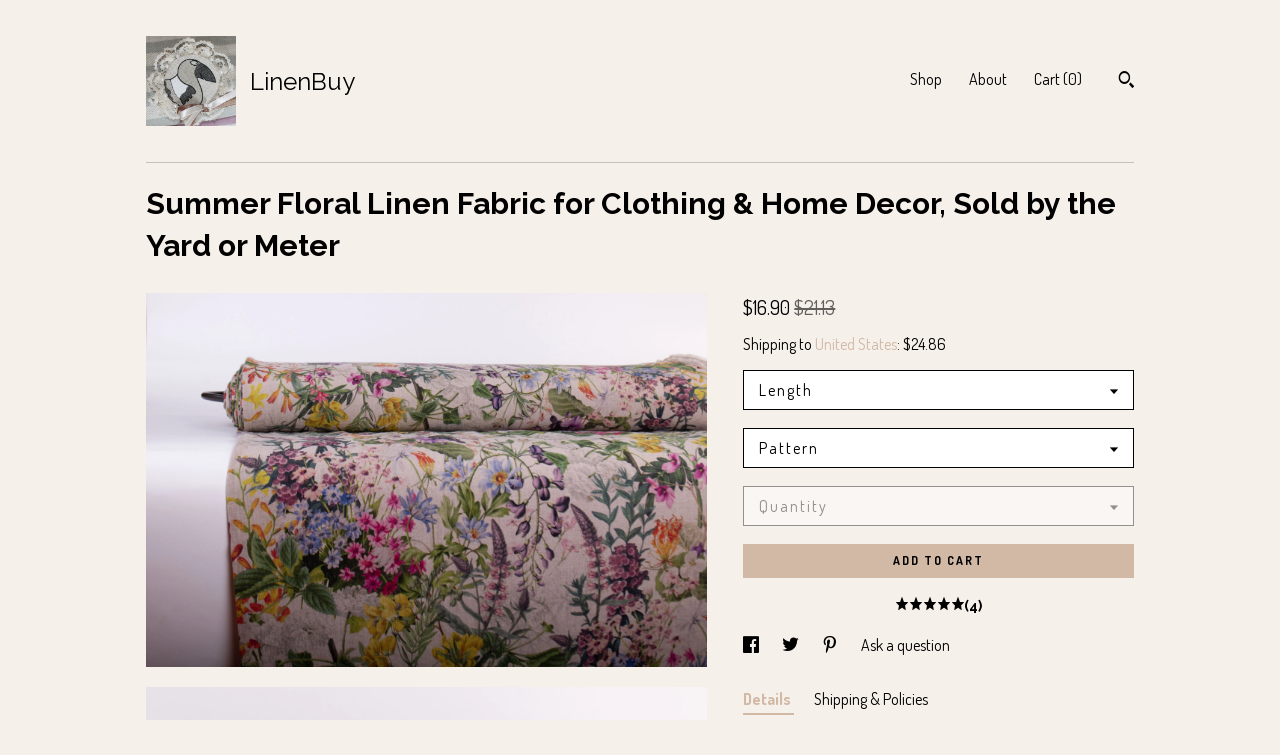

--- FILE ---
content_type: text/html; charset=UTF-8
request_url: https://linenbuy.com/listing/1689503039/summer-floral-linen-fabric-for-clothing
body_size: 24279
content:
<!DOCTYPE html>
<html prefix="og: http://ogp.me/ns#" lang="en">
    <head>
        <meta name="viewport" content="width=device-width, initial-scale=1, user-scalable=yes"/><meta property="content-type" content="text/html; charset=UTF-8" />
    <meta property="X-UA-Compatible" content="IE=edge" /><link rel="icon" href="https://i.etsystatic.com/11907995/r/isla/376d8b/21203957/isla_75x75.21203957_8m1kjh00.jpg" type="image/x-icon" /><meta name="description" content="100% Pure Linen Fabric featuring a Summer Floral Pattern in its natural, undyed state. This fabric is perfect for crafting summer dresses, tunics, lightweight jackets, skirts, tablecloths, and napkins to elevate your dining space. It also serves as an excellent bedspread or blanket. Available for p" />

<meta property="og:url" content="https://linenbuy.com//listing/1689503039/summer-floral-linen-fabric-for-clothing" />
<meta property="og:type" content="product" />
<meta property="og:title" content="Summer Floral Linen Fabric for Clothing & Home Decor, Sold by the Yard or Meter" />
<meta property="og:description" content="100% Pure Linen Fabric featuring a Summer Floral Pattern in its natural, undyed state. This fabric is perfect for crafting summer dresses, tunics, lightweight jackets, skirts, tablecloths, and napkins to elevate your dining space. It also serves as an excellent bedspread or blanket. Available for p" />
<meta property="og:image" content="https://i.etsystatic.com/11907995/r/il/a818ca/5080479978/il_fullxfull.5080479978_2ooy.jpg" />
<meta property="og:site_name" content="LinenBuy" />

<meta name="twitter:card" content="summary_large_image" />
<meta name="twitter:title" content="Summer Floral Linen Fabric for Clothing & Home Decor, Sold by the Yard or Meter" />
<meta name="twitter:description" content="100% Pure Linen Fabric featuring a Summer Floral Pattern in its natural, undyed state. This fabric is perfect for crafting summer dresses, tunics, lightweight jackets, skirts, tablecloths, and napkins to elevate your dining space. It also serves as an excellent bedspread or blanket. Available for p" />
<meta name="twitter:image" content="https://i.etsystatic.com/11907995/r/il/a818ca/5080479978/il_fullxfull.5080479978_2ooy.jpg" /><link rel="canonical" href="https://linenbuy.com/listing/1689503039/summer-floral-linen-fabric-for-clothing" /><meta name="facebook-domain-verification" content="ymks41mln5t1w4sef1waq0gyzcn9zd" /><script nonce="JtS6zmxDaJXC9+cSxpxE3Vsr">
    !function(e){var r=e.__etsy_logging={};r.errorQueue=[],e.onerror=function(e,o,t,n,s){r.errorQueue.push([e,o,t,n,s])},r.firedEvents=[];r.perf={e:[],t:!1,MARK_MEASURE_PREFIX:"_etsy_mark_measure_",prefixMarkMeasure:function(e){return"_etsy_mark_measure_"+e}},e.PerformanceObserver&&(r.perf.o=new PerformanceObserver((function(e){r.perf.e=r.perf.e.concat(e.getEntries())})),r.perf.o.observe({entryTypes:["element","navigation","longtask","paint","mark","measure","resource","layout-shift"]}));var o=[];r.eventpipe={q:o,logEvent:function(e){o.push(e)},logEventImmediately:function(e){o.push(e)}};var t=!(Object.assign&&Object.values&&Object.fromEntries&&e.Promise&&Promise.prototype.finally&&e.NodeList&&NodeList.prototype.forEach),n=!!e.CefSharp||!!e.__pw_resume,s=!e.PerformanceObserver||!PerformanceObserver.supportedEntryTypes||0===PerformanceObserver.supportedEntryTypes.length,a=!e.navigator||!e.navigator.sendBeacon,p=t||n,u=[];t&&u.push("fp"),s&&u.push("fo"),a&&u.push("fb"),n&&u.push("fg"),r.bots={isBot:p,botCheck:u}}(window);
</script>
        <title>Summer Floral Linen Fabric for Clothing & Home Decor, Sold by the Yard or Meter</title>
    <link rel="stylesheet" href="https://www.etsy.com/ac/sasquatch/css/custom-shops/themes/swatch/main.2ee84c9600b38b.css" type="text/css" />
        <style id="font-style-override">
    @import url(https://fonts.googleapis.com/css?family=Raleway:400,700|Dosis:400,700);

    body, .btn, button {
        font-family: 'Dosis';
    }

    h1, .h1, h2, .h2, h3, .h3, h4,
    .h4, h5, .h5, h6, .h6 {
        font-family: 'Raleway';
        font-weight: 700;
    }

    strong, .strong {
        font-weight: 700;
    }

    .primary-font {
        font-family: 'Raleway';
    }

    .secondary-font {
        font-family: 'Dosis';
    }

</style>
        <style id="theme-style-overrides"> .compact-header .nav-toggle .patty, .compact-header .nav-toggle:before, .compact-header .nav-toggle:after {  background: #000000; } .compact-header .nav-wrapper, .compact-header nav {  background: #F6F0EB; } body, .header .site-search .search {  background: #F6F0EB; } .header .site-search .search::after {  border-bottom-color: #F6F0EB; } body, a, .cart-trigger, .search-trigger, .image-carousel.numbered-indicators .gallery-controls .bullet-item, .numbered-indicators button, .reviews .anchor-destination {  color: #000000; } .custom-select, .custom-select.focus, .numbered-indicators .slick-active button {  border-color: #000000; } strong, .logo-wrap a.strong, .nav-item-selected, .nav-selected a, .listing-tabs .tab-selected, .shop-sections .shop-section-links .selected, .image-carousel.numbered-indicators .gallery-controls .bullet-item.selected, .eu-dispute-content a {  color: #D2B9A5; } .listings-grouped-by-section .btn:before {  color: #000000; } .btn {  background: #D2B9A5;  border-color: #D2B9A5;  color: #000000; } .btn:hover {  background: #D2B9A5; } .about-page h1, .section-browse .divider, .listing-page .listing-title, .listings-grouped-by-section h2 {  border-color: #000000; } .listing-tabs .tab-triggers .tab-selected {  border-color: #D2B9A5; } .dot-indicators .slick-active button {  background: #D2B9A5;  border-color: #D2B9A5; } .dot-indicators button {  background: #000000; } .page-link.selected {  color: #D2B9A5; } .listing-description a, .tab-content a, .shipping-locale a, .cart .cart-shipping-total a:hover {  color: #D2B9A5; } .post-divider {  background: #D2B9A5; } .post-date > * {  background: #F6F0EB; } .post-tags .post-tag {  background: #D2B9A5;  color: #000000; } .pattern-blog.post-page .related-links a, .btn-link {  background: #F6F0EB;  color: #000000; } .tab-content .eu-dispute-trigger-link {  color: #D2B9A5; } .announcement {  background: #D2B9A5;  color: #000000; } .module-event-item {  border-color: #D2B9A5; }</style>
        
    </head>
    <body class="cart-dropdown" data-nnc="3:1769509871:5S_GUtdXpXTMAJb3UgX17Jlc-M86:3a708d626efc9e15d0c89d240e30cace504e388122945217b7ea10623d36295e" itemscope itemtype="http://schema.org/LocalBusiness">
        
        <div class="content-wrapper">

    <header>
    <div class="full-header header left-brand-right-nav
    title-and-icon
    
    
            
            has-icon
        
    ">
        <div class=" col-group">
            <div class="col-xs-6 primary-font">
                        <a class="branding" href="/">
                            <div class="region region-global" data-region="global">
    <div class="module pages-module module-shop-icon module-370182542981 " data-module="shop-icon">
        <div class="module-inner" data-ui="module-inner">
            <img class="shop-icon" alt="" src="//i.etsystatic.com/11907995/r/isla/376d8b/21203957/isla_75x75.21203957_8m1kjh00.jpg" srcset="//i.etsystatic.com/11907995/r/isla/376d8b/21203957/isla_fullxfull.21203957_8m1kjh00.jpg 2305w,//i.etsystatic.com/11907995/r/isla/376d8b/21203957/isla_500x500.21203957_8m1kjh00.jpg 500w,//i.etsystatic.com/11907995/r/isla/376d8b/21203957/isla_360x360.21203957_8m1kjh00.jpg 360w,//i.etsystatic.com/11907995/r/isla/376d8b/21203957/isla_280x280.21203957_8m1kjh00.jpg 280w,//i.etsystatic.com/11907995/r/isla/376d8b/21203957/isla_180x180.21203957_8m1kjh00.jpg 180w,//i.etsystatic.com/11907995/r/isla/376d8b/21203957/isla_140x140.21203957_8m1kjh00.jpg 140w,//i.etsystatic.com/11907995/r/isla/376d8b/21203957/isla_75x75.21203957_8m1kjh00.jpg 75w" />
        </div>
    </div>
</div>
                            <div class="region region-global" data-region="global">
    <div class="module pages-module module-shop-name module-0 " data-module="shop-name">
        <div class="module-inner" data-ui="module-inner">
            <span class="module-shop-name-text shop-name" data-ui="text" itemprop="name">
    LinenBuy
</span>
        </div>
    </div>
</div>
                        </a>
            </div>

            <div class="col-xs-6">
                <ul class="nav">
                    
<li>
    <a href="/shop" >
        Shop
    </a>
</li>
                    
                    
<li>
    <a href="/about" >
        About
    </a>
</li>
                    
                    

                    
                    <li class="nav-cart">                
                        <a href="#" data-module="cart-trigger" class="cart-trigger">
                            Cart (<span data-ui="cart-count">0</span>)
                        </a>
                    </li>
                    
                        <li>
                                <div data-module="search-trigger" class="site-search">
        <button class="ss-etsy ss-search search-trigger" data-ui="search-trigger" aria-label="Search"></button>
        <form data-ui="search-bar" class="search" action="/search">
            <input name="q" type="text" placeholder="Search..." aria-label="Search">
            <input class="btn" type="submit" value="Go">
        </form>
    </div>
                        </li>
                </ul>
            </div>
        </div>
    </div>
    
    <div data-module="hamburger-nav" class="compact-header title-and-icon
    
    
            
            has-icon
        
    ">
    <div class="nav-wrapper">
        <div class="col-group">
            <div class="col-xs-12">
                <button aria-label="toggle navigation" class="nav-toggle" data-ui="toggle">
                    <div class="patty"></div>
                </button>

                <div class="cart-trigger-wrapper">
                    <button data-module="cart-trigger" class="ss-etsy ss-cart cart-trigger" aria-label="Cart">
                        <span class="cart-count" data-ui="cart-count">0</span>
                    </button>
                </div>

                <div class="branding primary-font">
                    
                     <h2 class="h2 logo"> 
                                <a href="/">
            <div class="logo-image-and-title-container">
                <div class="logo-image-container">
                        <div class="region region-global" data-region="global">
    <div class="module pages-module module-shop-icon module-370182542981 " data-module="shop-icon">
        <div class="module-inner" data-ui="module-inner">
            <img class="shop-icon" alt="" src="//i.etsystatic.com/11907995/r/isla/376d8b/21203957/isla_75x75.21203957_8m1kjh00.jpg" srcset="//i.etsystatic.com/11907995/r/isla/376d8b/21203957/isla_fullxfull.21203957_8m1kjh00.jpg 2305w,//i.etsystatic.com/11907995/r/isla/376d8b/21203957/isla_500x500.21203957_8m1kjh00.jpg 500w,//i.etsystatic.com/11907995/r/isla/376d8b/21203957/isla_360x360.21203957_8m1kjh00.jpg 360w,//i.etsystatic.com/11907995/r/isla/376d8b/21203957/isla_280x280.21203957_8m1kjh00.jpg 280w,//i.etsystatic.com/11907995/r/isla/376d8b/21203957/isla_180x180.21203957_8m1kjh00.jpg 180w,//i.etsystatic.com/11907995/r/isla/376d8b/21203957/isla_140x140.21203957_8m1kjh00.jpg 140w,//i.etsystatic.com/11907995/r/isla/376d8b/21203957/isla_75x75.21203957_8m1kjh00.jpg 75w" />
        </div>
    </div>
</div>
                </div>
                    <div class="region region-global" data-region="global">
    <div class="module pages-module module-shop-name module-0 " data-module="shop-name">
        <div class="module-inner" data-ui="module-inner">
            <span class="module-shop-name-text shop-name" data-ui="text" itemprop="name">
    LinenBuy
</span>
        </div>
    </div>
</div>
            </div>
        </a>


                     </h2> 
                    
                </div>
            </div>
        </div>
        <nav>
            <ul>
                    <li>
                        <form data-ui="search-bar" class="search" action="/search">
                            <div class="input-prepend-item">
                                <span class="ss-icon ss-search"></span>
                            </div>
                            <input name="q" type="search" aria-label="Search" placeholder="Search...">
                        </form>
                    </li>

                
<li>
    <a href="/shop" >
        Shop
    </a>
</li>
                
                
<li>
    <a href="/about" >
        About
    </a>
</li>
                
                

                
                    
<li>
    <a href="/contact-us" >
        Contact Us
    </a>
</li>            </ul>
        </nav>
    </div>

    <div class="blocker" data-ui="toggle"></div>
</div>
</header>
    <div class="listing-page">
        <div class="listing-purchase-box" data-module="listing-purchase-box">
            <div class="col-group">
                <div class="col-xs-12">
                    <h1 class="listing-title">
    Summer Floral Linen Fabric for Clothing & Home Decor, Sold by the Yard or Meter
</h1>                </div>

                <div class="col-xs-12 col-md-7">
                        <div data-ui="stacked-images" class="image-carousel stacked-images">
    <div data-ui="slides">
            <img src="https://i.etsystatic.com/11907995/r/il/a818ca/5080479978/il_fullxfull.5080479978_2ooy.jpg" data-ui="slide" class="listing-image zoom-image  clickable " alt="gallery photo"/>
            <img src="https://i.etsystatic.com/11907995/r/il/2a79db/7361969955/il_fullxfull.7361969955_et4i.jpg" data-ui="slide" class="listing-image zoom-image  clickable " alt="gallery photo"/>
            <img src="https://i.etsystatic.com/11907995/r/il/019b2b/2928240156/il_fullxfull.2928240156_1vfp.jpg" data-ui="slide" class="listing-image zoom-image  clickable " alt="gallery photo"/>
            <img src="https://i.etsystatic.com/11907995/r/il/a1cc8c/2975942417/il_fullxfull.2975942417_1lbe.jpg" data-ui="slide" class="listing-image zoom-image  clickable " alt="gallery photo"/>
            <img src="https://i.etsystatic.com/11907995/r/il/f4c255/2928240068/il_fullxfull.2928240068_kk6o.jpg" data-ui="slide" class="listing-image zoom-image  clickable " alt="gallery photo"/>
            <img src="https://i.etsystatic.com/11907995/r/il/878608/2928240080/il_fullxfull.2928240080_o71x.jpg" data-ui="slide" class="listing-image zoom-image  clickable " alt="gallery photo"/>
            <img src="https://i.etsystatic.com/11907995/r/il/04fbb4/2975942559/il_fullxfull.2975942559_mvr0.jpg" data-ui="slide" class="listing-image zoom-image  clickable " alt="gallery photo"/>
            <img src="https://i.etsystatic.com/11907995/r/il/3ee01c/2928239968/il_fullxfull.2928239968_7ek6.jpg" data-ui="slide" class="listing-image zoom-image  clickable " alt="gallery photo"/>
            <img src="https://i.etsystatic.com/11907995/r/il/03327f/2928239972/il_fullxfull.2928239972_lwib.jpg" data-ui="slide" class="listing-image zoom-image  clickable " alt="gallery photo"/>
            <img src="https://i.etsystatic.com/11907995/r/il/9e5020/2928239976/il_fullxfull.2928239976_40iv.jpg" data-ui="slide" class="listing-image zoom-image  clickable " alt="gallery photo"/>
            <img src="https://i.etsystatic.com/11907995/r/il/15fe04/2975942437/il_fullxfull.2975942437_lbsu.jpg" data-ui="slide" class="listing-image zoom-image  clickable " alt="gallery photo"/>
    </div>
</div>

                </div>

                <div class="col-xs-12 col-md-5">
                    <p class="listing-price">
    <span>
                <span data-ui="price" class="price-with-discount">
                    <span data-ui="discounted-price"><span class='currency-symbol'>$</span><span class='currency-value'>16.90</span></span>
                    <span data-ui="base-price" class="line-through">$21.13</span>
                </span>

    </span>
</p>

    <img height="1" width="1" id="fb-view-content" data-title="Summer Floral Linen Fabric for Clothing & Home Decor, Sold by the Yard or Meter" style="display:none" src="https://www.facebook.com/tr?id=&amp;ev=ViewContent&amp;cd[currency]=USD&amp;cd[value]=21.13&amp;cd[content_name]=Summer Floral Linen Fabric for Clothing & Home Decor, Sold by the Yard or Meter"/>
                                                                <div class="shipping-locale" data-module="shipping-trigger">
        <div class="shipping-locale-details " data-ui="shipping-locale-details">
            <span>Shipping to </span>
            <a href="#" data-ui="shipping-country">United States</a>:
            <span data-ui="free-shipping" class="hidden">Free</span>
            <span data-ui="shipping-cost">$24.86</span>
        </div>

    </div>
                        <form data-ui="form">
    <div data-ui="variation-selects">
        <div class="custom-select" data-variation-select data-ui="custom-select" data-selected-prefix="Length: " data-error-text="Please select an option">
    <div class="custom-select-label"><br></div>
    <div class="caret"></div>

    <select name="listing_variation_id">
        <option value="" selected>
            Length
        </option>
        <option value="4342561014">
            0.5 yard ($16.90)
        </option>
        <option value="5527674644">
            1 yard ($33.81)
        </option>
        <option value="5507107289">
            1.5 yards ($49.72)
        </option>
        <option value="5507107291">
            2 yards ($67.62)
        </option>
        <option value="4342561022">
            2.5 yards ($84.52)
        </option>
        <option value="5507107293">
            3 yards ($101.43)
        </option>
        <option value="4342561026">
            3.5 yards ($116.34)
        </option>
        <option value="5527674646">
            4 yards ($133.25)
        </option>
        <option value="5527674648">
            4.5 yards ($149.16)
        </option>
        <option value="5507107295">
            5 yards ($165.07)
        </option>
        <option value="5507107297">
            6 yards ($198.88)
        </option>
        <option value="4361620515">
            0.5 m - 19.7 inches ($18.89)
        </option>
        <option value="4342561034">
            1.00 m - 39 inches ($36.79)
        </option>
        <option value="4342561036">
            1.10 m - 43 inches ($39.78)
        </option>
        <option value="4342561038">
            1.20 m - 47 inches ($44.75)
        </option>
        <option value="4342561040">
            1.30 m - 51 inches ($47.73)
        </option>
        <option value="4342561042">
            1.40 m - 55 inches ($49.72)
        </option>
        <option value="4361620517">
            1.50 m - 59 inches ($54.69)
        </option>
        <option value="4342561044">
            1.60 m - 63 inches ($57.67)
        </option>
        <option value="4361620521">
            1.70 m - 67 inches ($62.65)
        </option>
        <option value="4342561050">
            1.80 m - 71 inches ($65.63)
        </option>
        <option value="4342561052">
            1.90 m - 75 inches ($69.61)
        </option>
        <option value="4342561054">
            2.00 m - 79 inches ($72.59)
        </option>
        <option value="4361620531">
            2.10 m - 83 inches ($76.57)
        </option>
        <option value="4361620535">
            2.20 m - 87 inches ($79.55)
        </option>
        <option value="4361620539">
            2.30 m - 91 inches ($84.52)
        </option>
        <option value="4361620543">
            2.40 m - 94 inches ($87.51)
        </option>
        <option value="4342561058">
            2.50 m - 98 inches ($92.48)
        </option>
        <option value="4361620547">
            2.60 m - 102 inches ($94.47)
        </option>
        <option value="4342561064">
            2.70 m - 106 inches ($96.46)
        </option>
        <option value="4361620549">
            2.80 m - 110 inches ($102.42)
        </option>
        <option value="4342561070">
            2.90 m - 114 inches ($104.41)
        </option>
        <option value="4342561072">
            3.00 m - 118  inches ($110.38)
        </option>
        <option value="4342561076">
            3.10 m - 122  inches ($112.37)
        </option>
        <option value="4342561078">
            3.20 m - 126  inches ($116.34)
        </option>
        <option value="4342561082">
            3.30 m - 130  inches ($119.33)
        </option>
        <option value="4361620555">
            3.40 m - 134  inches ($124.30)
        </option>
        <option value="4361620557">
            3.50 m - 138  inches ($127.28)
        </option>
        <option value="4342561084">
            3.60 m - 142  inches ($131.26)
        </option>
        <option value="4361620559">
            3.70 m - 146  inches ($134.24)
        </option>
        <option value="4361620561">
            3.80 m - 150  inches ($139.21)
        </option>
        <option value="4361620563">
            3.90 m - 154  inches ($142.20)
        </option>
        <option value="4342561086">
            4.00 m - 157  inches ($144.19)
        </option>
    </select>
</div>
<div class="custom-select" data-variation-select data-ui="custom-select" data-selected-prefix="Pattern: " data-error-text="Please select an option">
    <div class="custom-select-label"><br></div>
    <div class="caret"></div>

    <select name="listing_variation_id">
        <option value="" selected>
            Pattern
        </option>
        <option value="4342561016">
            Summer floral natura
        </option>
        <option value="5946560838">
            Summer floral white
        </option>
    </select>
</div>
<div class="custom-select disabled" data-variation-select data-ui="custom-select" data-selected-prefix="Quantity: " data-error-text="Please select a quantity">
    <div class="custom-select-label"><br></div>
    <div class="caret"></div>

    <select name="quantity" disabled>
        <option value="">
            Quantity
        </option>
        <option value="1">
            1
        </option>
        <option value="2">
            2
        </option>
        <option value="3">
            3
        </option>
        <option value="4">
            4
        </option>
        <option value="5">
            5
        </option>
        <option value="6">
            6
        </option>
        <option value="7">
            7
        </option>
        <option value="8">
            8
        </option>
        <option value="9">
            9
        </option>
        <option value="10">
            10
        </option>
        <option value="11">
            11
        </option>
        <option value="12">
            12
        </option>
        <option value="13">
            13
        </option>
        <option value="14">
            14
        </option>
        <option value="15">
            15
        </option>
        <option value="16">
            16
        </option>
        <option value="17">
            17
        </option>
        <option value="18">
            18
        </option>
        <option value="19">
            19
        </option>
    </select>
</div>


<input name="offeringId" type="hidden" value="" />
    </div>


    <div class="error-message hidden" data-ui="error-message" data-cart-error-msg="There was a cart error." data-multiple-errors-msg="Please select from the available options" data-generic-error="There was an error changing your options. Please try again in a few minutes." data-zero-inventory-error-msg="Sorry, this item has sold."></div>



    <div class="actions">
        <button type="submit" class="btn btn-primary"
                              data-ui="submit-button">
            <span data-ui="loading-indicator" class="spinner spinner-submit">
                <span>Loading</span>
            </span>

            <span>
                Add to cart
            </span>
        </button>
    </div>

    <input name="listingId" type="hidden" value="1689503039" />
</form>

                        <div class="reviews anchor">
        <a href="#reviews-module" data-ui="reviews-anchor" class="anchor-flex">
            <div class="stars" itemprop="aggregateRating" itemscope itemtype="http://schema.org/AggregateRating">
    <span itemprop="ratingValue">
        <div data-rating="1" class="rating lit">
            <span class="ss-star"></span>
        </div>
        <div data-rating="2" class="rating lit">
            <span class="ss-star"></span>
        </div>
        <div data-rating="3" class="rating lit">
            <span class="ss-star"></span>
        </div>
        <div data-rating="4" class="rating lit">

            <span class="ss-star"></span>
        </div>
        <div data-rating="5" class="rating lit">
            <span class="ss-star"></span>
        </div>
    </span>
</div>
            <h3 class="heading">(4)</h3>
        </a>
    </div>

                        <div data-module="share" class="listing-share">
        <ul>
                <li>
                    <a href="#" aria-label="social media share for  facebook" data-url="//www.facebook.com/sharer.php?&u=https%3A%2F%2Flinenbuy.com%2F%2Flisting%2F1689503039%2Fsummer-floral-linen-fabric-for-clothing&t=Summer+Floral+Linen+Fabric+for+Clothing+%26+Home+Decor%2C+Sold+by+the+Yard+or+Meter" data-ui="share-link" data-popup-height="400" data-popup-width="600">
                        <span class="ss-icon ss-facebook" ></span>
                    </a>
                </li>
                <li>
                    <a href="#" aria-label="social media share for  twitter" data-url="//twitter.com/intent/tweet?status=Summer+Floral+Linen+Fabric+for+Clothing+%26+Home+Decor%2C+Sold+by+the+Yard+or+Meter+https%3A%2F%2Flinenbuy.com%2F%2Flisting%2F1689503039%2Fsummer-floral-linen-fabric-for-clothing" data-ui="share-link" data-popup-height="400" data-popup-width="600">
                        <span class="ss-icon ss-twitter" ></span>
                    </a>
                </li>
                <li>
                    <a href="#" aria-label="social media share for  pinterest" data-url="//www.pinterest.com/pin/create/button/?url=https%3A%2F%2Flinenbuy.com%2F%2Flisting%2F1689503039%2Fsummer-floral-linen-fabric-for-clothing&media=https%3A%2F%2Fi.etsystatic.com%2F11907995%2Fr%2Fil%2Fa818ca%2F5080479978%2Fil_fullxfull.5080479978_2ooy.jpg&description=Summer+Floral+Linen+Fabric+for+Clothing+%26+Home+Decor%2C+Sold+by+the+Yard+or+Meter" data-ui="share-link" data-popup-height="600" data-popup-width="800">
                        <span class="ss-icon ss-pinterest" ></span>
                    </a>
                </li>
                <li>
                    <a href="#" data-module="convo-trigger" data-convo-trigger-location="purchase-box" class="" >
    Ask a question
</a>
                </li>
        </ul>
    </div>
                        <div data-module="tabs" class="listing-tabs">
        <ul class="tab-triggers">
            <li>
                <a href="#" data-ui="tab-trigger" class="tab-selected">
                    Details
                </a>
            </li>
            <li>
                <a href="#" data-ui="tab-trigger">
                    Shipping &amp; Policies
                </a>
            </li>
        </ul>

        <div class="tab-contents">
            <div data-ui="tab-content" class="tab-content">
                    <div data-module="listing-description">
        <p>
            100% Pure Linen Fabric featuring a Summer Floral Pattern in its natural, undyed state. <br>This fabric is perfect for crafting summer dresses, tunics, lightweight jackets, skirts, tablecloths, and napkins to elevate your dining space. It also serves as an excellent bedspread or blanket. Available for purchase by the yard. <br><br>DETAILS:<br>•	Made of 100% pure linen<br>•	Fabric width approximately 1.6 yards / 150 cm / 59 inches<br>•	Medium weight fabric around 170 g / m²; 5.01 oz / yd², with a plainly woven thickness<br>•	Art. LB15179N<br>•	Design code M2-0210-0195 SUMMER FLORAL base in a natural, undyed state<br>•	Easy to care for, can be machine washed at 40-50°C (104-122°F)<br>•	Looks great without ironing<br>•	Fixed shipping cost regardless of the number of fabric types or meters purchased<br><br>⭐️	For those who appreciate natural fabrics, this 100% Pure Linen Fabric is a must-have. It features a charming Summer Floral Pattern in its undyed state, adding a touch of elegance to any project.<br><br>⭐️	Whether you&#39;re into sewing summer dresses, tunics, lightweight jackets, skirts, or creating a cozy dining space with tablecloths and napkins, this fabric is versatile and perfect for various crafting endeavors.<br><br>⭐️	Looking to refresh your bedroom decor? This linen fabric also doubles as an excellent bedspread or blanket, bringing a breath of fresh air to your sleeping quarters.<br><br>⭐️	When it comes to the specifics of this vintage fabric, here are some key details to consider:<br>o	It is crafted from 100% pure linen, ensuring quality and durability.<br>o	The fabric width is approximately 1.6 yards (150 cm or 59 inches), providing ample material for your projects.<br>o	With a medium weight of around 170 g/m² (5.01 oz/yd²) and a plainly woven thickness, it strikes the perfect balance between sturdiness and comfort.<br>o	The design code M2-0210-0195 showcases the charming SUMMER FLORAL pattern in its natural, undyed state, adding a touch of organic beauty to your creations.<br>o	Care for this fabric is a breeze, as it can be easily machine washed at 40-50°C (104-122°F) and looks great without the need for ironing, saving you time and effort.<br>o	Enjoy the convenience of a fixed shipping cost, regardless of the quantity of fabric or meters you purchase, making it a hassle-free shopping experience.<br><br>⭐️	Need help deciding on the appropriate fabric length for your project? Here&#39;s a simple guide:<br>o	Choose your desired fabric length from the drop-down menu, selecting between yards, meters, or inches based on your preference.<br>o	Rest assured that multiples will be provided as continuous fabric, ensuring seamless integration into your crafting process.<br><br>⭐️	Please note that this exclusive fabric may exhibit slight shade variations due to the natural linen color (undyed) yarns used in its production. Batch-to-batch shade differences may also be present, adding a unique touch to each piece crafted from this exquisite material.<br><br><br>No matter how many meters or yards you buy, the fabric will be cut as one continuous piece. ✂️<br><br>We offer flat delivery rates regardless of how many different fabrics or products you purchase. 📦🌍
        </p>
    </div>
            </div>

            <div data-ui="tab-content" class="tab-content tab-content-hidden">
                    <div class="structured-policy-page">
    <div class="structured-policies">
                <div class="structured-policy-section">
            <h3>Shipping from Lithuania</h3>

<h4>Processing time</h4>
    <p>1-4 business days</p>

    <h4>Estimated shipping times</h4>

    <ul class="estimate-list">
                <li>
                    United States : 2 - 5 business days
                </li>
                <li>
                    Europe : 1 - 4 business days
                </li>
                <li>
                    Australia, New Zealand and Oceania : 2 - 5 business days
                </li>
                <li>
                    Asia Pacific : 2 - 5 business days
                </li>
                <li>
                    Latin America and the Caribbean : 15 - 20 business days
                </li>
    </ul>
    <p>I'll do my best to meet these shipping estimates, but can't guarantee them. Actual delivery time will depend on the shipping method you choose.</p>

    <h4>Customs and import taxes</h4>
    <p>Buyers are responsible for any customs and import taxes that may apply. I'm not responsible for delays due to customs.</p>
</div>
        <div class="structured-policy-section">
    <h3>Payment Options</h3>
    <div class="b pb-xs-2 secure-options no-subheader">
        <span class="ss-etsy secure-lock ss-lock pr-xs-1"></span>Secure options
    </div>
    <ul class="payment-types">
        <li class="dc-icon-list">
            <span class="dc-payment-icon pi-visa"></span>
        </li>
        <li class="dc-icon-list">
            <span class="dc-payment-icon pi-mastercard"></span>
        </li>
        <li class="dc-icon-list">
            <span class="dc-payment-icon pi-amex"></span>
        </li>
        <li class="dc-icon-list">
            <span class="dc-payment-icon pi-discover"></span>
        </li>
        <li class="dc-icon-list">
            <span class="dc-payment-icon pi-paypal"></span>
        </li>
        <li class="dc-icon-list">
            <span class="dc-payment-icon pi-apple-pay"></span>
        </li>
        <li class="dc-icon-list">
            <span class="dc-payment-icon pi-sofort"></span>
        </li>
        <li class="dc-icon-list">
            <span class="dc-payment-icon pi-ideal"></span>
        </li>
        <li class="dc-icon-list text-gray-lighter text-smaller">
            <span class="dc-payment-icon pi-giftcard mr-xs-1"></span> <span class="text-smaller">Accepts Etsy gift cards </span>
        </li>
</ul>
</div>        <div class="structured-policy-section">
    <h3>Returns & Exchanges</h3>


        <h4>I gladly accept returns and exchanges</h4>
        <p>Just contact me within: 14 days of delivery</p>

        <p>Ship items back to me within: 30 days of delivery</p>


    <h4>I don't accept cancellations</h4>
    <p>But please contact me if you have any problems with your order.</p>

            <h4>The following items can't be returned or exchanged</h4>
            <p>Because of the nature of these items, unless they arrive damaged or defective, I can't accept returns for:</p>
            <ul class="bullet-points">
                        <li>Intimate items (for health/hygiene reasons)</li>
            </ul>

            <h4>Conditions of return</h4>
            <p>Buyers are responsible for return shipping costs. If the item is not returned in its original condition, the buyer is responsible for any loss in value.</p>

</div>
                    <div class="structured-policy-section structured-faqs">
        <h3>Frequently Asked Questions</h3>
                    <h4>Care instructions</h4>
                    <p>To keep your linen looking its best:<br />
<br />
•	Wash separately: <br />
Avoid mixing linen with other fabrics, especially dark colors.<br />
<br />
•	Gentle cycle: <br />
Use a mild detergent and cold or lukewarm water.<br />
<br />
•	Don't overload: <br />
Overloading can damage the fabric.<br />
<br />
•	Air dry: <br />
This is the gentlest drying method.<br />
<br />
•	Tumble dry low: <br />
If necessary, use the lowest heat setting.<br />
<br />
•	Iron while damp:<br />
 For the best results.<br />
<br />
•	Avoid: <br />
Harsh detergents, bleach, fabric softeners, hot water, and overloading the machine.</p>
                    <h4>Wholesale availability</h4>
                    <p>Wholesale Inquiries: Discount applies to standard fabric pricing. For additional information, please reach out via direct message.<br />
<br />
Please contact by message</p>
                    <h4>Colors</h4>
                    <p>Please keep in mind that the colors on your display may vary based on their settings and technical characteristics. If you're unsure and the color shade is crucial, don't hesitate to contact us or order samples.<br />
<br />
Factors affecting the color of Natural Linen Fabric.<br />
The color of natural linen fabric is influenced by the specific growing conditions of the linen, including the amount of sunlight and rainfall received. As a result, each batch of undyed fabric will vary in shade due to these natural fluctuations.</p>
                    <h4>Custom and personalized orders</h4>
                    <p>Linenbuy Store's Policy on Returning Linen Fabrics In accordance with our policy, high-quality linen fabrics may be returned. <br />
<br />
Buyer must contact me and ship item back within 30 days of delivery<br />
Buyer is responsible for return shipping costs<br />
Buyer is responsible for loss in value (as agreed upon with seller) if an item isn’t returned in original condition<br />
<br />
Customers returning fabrics from non-EU countries will receive a refund for embellished fabrics, with a customs clearance fee of 20 EUR / 22 USD deducted from the total.</p>
                    <h4>European Flax®</h4>
                    <p>Obtaining the European Flax® label in the linen industry signifies excellence and authenticity, ensuring high-quality linen products made from genuine fibers. <br />
<br />
The label also guarantees traceability in the supply chain, sourcing from European growers, and promotes sustainability with eco-friendly production methods. <br />
<br />
This certification assures customers of ethically sourced, environmentally friendly, and top-quality linen products.</p>
                    <h4>Linen Fabric Weight Guide</h4>
                    <p>Linen Fabric Weight Guide in Oz.:<br />
•	Sheer (2.5 - 2.8 Oz.)<br />
•	Light (3.5 Oz.)<br />
•	Medium Weight (5.1 - 6.7 Oz.)<br />
•	Heavy (7.1 - 7.5 Oz.)<br />
•	Canvas (8+ Oz.)<br />
<br />
Linen Fabric Weight Categories in g/m²:<br />
•	Sheer (70 - 80 g/m²)<br />
•	Light (100 g/m²)<br />
•	Medium Weight (145 - 190 g/m²)<br />
•	Heavy (200 - 215 g/m²)<br />
•	Canvas (225+ g/m²)</p>
                    <h4>Advantages of Linen Fabrics</h4>
                    <p>•	Naturally sourced<br />
•	Antifungal and antibacterial properties<br />
•	Known for strength and durability<br />
•	Provides protection against harmful solar radiation<br />
•	Certified by European Flax®<br />
•	Oeko-tex certified 100<br />
•	Easy to wash</p>
                    <h4>Minimum Price for Fabrics</h4>
                    <p>Please note: <br />
The Minimum Price displayed for this listing is specifically for a fabric sample (approximately 6" x 6" / 15 cm x 15 cm).<br />
<br />
 This is an ideal way to check the color and texture of the fabric before committing to a larger purchase.</p>
                    <h4>Who pays the customs duties?</h4>
                    <p>Buyers are responsible for all applicable tariffs, customs duties, and taxes/fees</p>
    </div>
    </div>
</div>
            </div>
        </div>
    </div>
                    <div data-module="reviews" class="reviews"
     data-offset="0" data-limit="5" data-shop-id="11907995" data-listing-id="1689503039">
    <div class="review-header">
        <a class="anchor-destination" name="reviews-module">
            <h3 class="heading">Reviews (4)</h3>
        </a>
        <div class="review-average">
            <h3 class="heading">Average:</h3>
            <div class="stars" itemprop="aggregateRating" itemscope itemtype="http://schema.org/AggregateRating">
    <span itemprop="ratingValue">
        <div data-rating="1" class="rating lit">
            <span class="ss-star"></span>
        </div>
        <div data-rating="2" class="rating lit">
            <span class="ss-star"></span>
        </div>
        <div data-rating="3" class="rating lit">
            <span class="ss-star"></span>
        </div>
        <div data-rating="4" class="rating lit">

            <span class="ss-star"></span>
        </div>
        <div data-rating="5" class="rating lit">
            <span class="ss-star"></span>
        </div>
    </span>
</div>
        </div>
    </div>
    <div data-ui="review-list">
        <div  itemprop="review" itemscope itemtype="http://schema.org/Review" class="review" data-ui="review">
    <div class="col-group col-flush">
        <div class="col-xs-5 align-left">
            <div class="stars">
                <span itemprop="ratingValue">
                    <div data-rating="1" class="rating lit">
                        <span class="ss-star" title="Disappointed"></span>
                    </div>
                    <div data-rating="2" class="rating lit">
                        <span class="ss-star" title="Not a fan"></span>
                    </div>
                    <div data-rating="3" class="rating lit">
                        <span class="ss-star" title="It's okay"></span>
                    </div>
                    <div data-rating="4" class="rating lit">

                        <span class="ss-star" title="Like it"></span>
                    </div>
                    <div data-rating="5" class="rating lit">
                        <span class="ss-star" title="Love it"></span>
                    </div>
                </span>
            </div>
        </div>
        <div class="col-xs-7 align-right">
            <div itemprop="datePublished" content="">
                <p class="date"> Sep 13, 2024 </p>
            </div>
        </div>
    </div>
    <div class="appreciation-photo">
        <p itemprop="reviewBody" class="review-text">Wonderful fabric, great print, soft and subtle,  gets better with each wear. Made two dresses with this print. Loads of compliments!</p>
    </div>
    <div class="byline">
        <img src="https://i.etsystatic.com/site-assets/images/avatars/default_avatar.png?width=75" width="25" height="25" class="avatar-img" />
        <p itemprop="author" class="reviewer-name">Marcia</p>
    </div>
    <br/>
</div>
<div  itemprop="review" itemscope itemtype="http://schema.org/Review" class="review" data-ui="review">
    <div class="col-group col-flush">
        <div class="col-xs-5 align-left">
            <div class="stars">
                <span itemprop="ratingValue">
                    <div data-rating="1" class="rating lit">
                        <span class="ss-star" title="Disappointed"></span>
                    </div>
                    <div data-rating="2" class="rating lit">
                        <span class="ss-star" title="Not a fan"></span>
                    </div>
                    <div data-rating="3" class="rating lit">
                        <span class="ss-star" title="It's okay"></span>
                    </div>
                    <div data-rating="4" class="rating lit">

                        <span class="ss-star" title="Like it"></span>
                    </div>
                    <div data-rating="5" class="rating lit">
                        <span class="ss-star" title="Love it"></span>
                    </div>
                </span>
            </div>
        </div>
        <div class="col-xs-7 align-right">
            <div itemprop="datePublished" content="">
                <p class="date"> Jul 8, 2024 </p>
            </div>
        </div>
    </div>
    <div class="appreciation-photo">
        <a href="https://i.etsystatic.com/iap/0f195f/6112431850/iap_fullxfull.6112431850_raybf3v4.jpg?version=0" target="_blank">
            <img src="https://i.etsystatic.com/iap/0f195f/6112431850/iap_75x75.6112431850_raybf3v4.jpg?version=0" data-ui="review-image" class="review-image" width="50" height="50" />
        </a>
        <p itemprop="reviewBody" class="review-text">I love this fabric so much! Perfect for an upcoming garden wedding guest dress. I needed a bit more for my design and the shop owner was very responsive and managed to get me the additional fabric which I received within days! Amazing! I’m extremely satisfied with all the fabric I received from this shop. Can’t wait to wear all my new dresses!</p>
    </div>
    <div class="byline">
        <img src="https://i.etsystatic.com/site-assets/images/avatars/default_avatar.png?width=75" width="25" height="25" class="avatar-img" />
        <p itemprop="author" class="reviewer-name">Marcia</p>
    </div>
    <br/>
</div>
<div  itemprop="review" itemscope itemtype="http://schema.org/Review" class="review" data-ui="review">
    <div class="col-group col-flush">
        <div class="col-xs-5 align-left">
            <div class="stars">
                <span itemprop="ratingValue">
                    <div data-rating="1" class="rating lit">
                        <span class="ss-star" title="Disappointed"></span>
                    </div>
                    <div data-rating="2" class="rating lit">
                        <span class="ss-star" title="Not a fan"></span>
                    </div>
                    <div data-rating="3" class="rating lit">
                        <span class="ss-star" title="It's okay"></span>
                    </div>
                    <div data-rating="4" class="rating lit">

                        <span class="ss-star" title="Like it"></span>
                    </div>
                    <div data-rating="5" class="rating lit">
                        <span class="ss-star" title="Love it"></span>
                    </div>
                </span>
            </div>
        </div>
        <div class="col-xs-7 align-right">
            <div itemprop="datePublished" content="">
                <p class="date"> Jun 3, 2024 </p>
            </div>
        </div>
    </div>
    <div class="appreciation-photo">
        <p itemprop="reviewBody" class="review-text">Really pretty! I have loved this pattern for a long time and now I just need to decide whether to make a dress or a tablecloth! thank you</p>
    </div>
    <div class="byline">
        <img src="https://i.etsystatic.com/iusa/803a73/21961789/iusa_75x75.21961789_n2to.jpg?version=0" width="25" height="25" class="avatar-img" />
        <p itemprop="author" class="reviewer-name">TheJaneStudio</p>
    </div>
    <br/>
</div>
<div  itemprop="review" itemscope itemtype="http://schema.org/Review" class="review" data-ui="review">
    <div class="col-group col-flush">
        <div class="col-xs-5 align-left">
            <div class="stars">
                <span itemprop="ratingValue">
                    <div data-rating="1" class="rating lit">
                        <span class="ss-star" title="Disappointed"></span>
                    </div>
                    <div data-rating="2" class="rating lit">
                        <span class="ss-star" title="Not a fan"></span>
                    </div>
                    <div data-rating="3" class="rating lit">
                        <span class="ss-star" title="It's okay"></span>
                    </div>
                    <div data-rating="4" class="rating lit">

                        <span class="ss-star" title="Like it"></span>
                    </div>
                    <div data-rating="5" class="rating lit">
                        <span class="ss-star" title="Love it"></span>
                    </div>
                </span>
            </div>
        </div>
        <div class="col-xs-7 align-right">
            <div itemprop="datePublished" content="">
                <p class="date"> Apr 27, 2024 </p>
            </div>
        </div>
    </div>
    <div class="appreciation-photo">
        <p itemprop="reviewBody" class="review-text">Absolutely wonderful fabric! Beautiful print and very soft medium weight linen.</p>
    </div>
    <div class="byline">
        <img src="https://i.etsystatic.com/site-assets/images/avatars/default_avatar.png?width=75" width="25" height="25" class="avatar-img" />
        <p itemprop="author" class="reviewer-name">Marcia</p>
    </div>
    <br/>
</div>
    </div>
</div>
                </div>
            </div>
        </div>
    </div>
</div>

<footer data-module="footer">
        
    <div class="content-wrapper">
        <div class="footer-border"></div>
        <div class="col-group">
            <div class="col-xs-12 col-md-4">
                <div class="footer-section">
                    <h3 class="heading">
                        Navigate
                    </h3>
                    <nav>
                        <ul>
                            
<li>
    <a href="/shop" >
        Shop
    </a>
</li>
                            
                            
<li>
    <a href="/about" >
        About
    </a>
</li>
                            
                            
                            
<li>
    <a href="/policy" >
        Shipping and Policies
    </a>
</li>
                            
<li>
    <a href="/contact-us" >
        Contact Us
    </a>
</li>

                        </ul>
                    </nav>
                </div>
            </div>

            <div class="col-xs-12 col-md-4">
                <div class="footer-section">
                        <h3 class="heading">
                            Elsewhere
                        </h3>

                        <nav>
                            <ul>
                                    <li>
                                        <a href="https://www.facebook.com/linenbuy/" target="_blank">
                                            Facebook
                                        </a>
                                    </li>
                                    <li>
                                        <a href="https://www.instagram.com/linenbuyshop" target="_blank">
                                            Instagram
                                        </a>
                                    </li>
                                    <li>
                                        <a href="https://www.pinterest.com/LinenBuy/" target="_blank">
                                            Pinterest
                                        </a>
                                    </li>
                            </ul>
                        </nav>
                </div>
            </div>

            <div class="col-xs-12 col-md-4">
                <div class="footer-section footer-fine-print">
                    <h3 class="heading">
                        Fine Print
                    </h3>
                    <ul>
                        <li>
                            All rights reserved
                        </li>
                        <li class="break-long">
                            &copy; 2026 LinenBuy
                        </li>
                        <li class="footer-powered">
                            <a href="https://www.etsy.com/pattern?ref=linenbuy-pwrdby" target="_blank" data-no-preview-hijack>
    Powered by Etsy
</a>
                        </li>
                    </ul>
                </div>
            </div>
        </div>
    </div>
</footer>

    <div data-module="cart" class="cart" role="dialog">
        <div class="store-cart-container" data-ui="cart-box" tabindex="0">
            <div class="store-cart-box">
                <div class="cart-header">
                        <span class="item-count">0 items in your cart</span>
                    <button class="close-cart" data-ui="close-cart" aria-label="Close">Close</button>
                    <button class="close-cart-x-button" data-ui="close-cart" aria-label="Close"> <span class="close-cart-x-icon"></span> </button>
                </div>

                <div class="cart-content clearfix" data-ui="cart-content">
                        <div class="cart-empty">
                            <h3>Keep shopping! :)</h3>
                        </div>
                </div>

            </div>
        </div>
    </div>
 <div class="impressum-form-container">
    <div class="impressum impressum-form" data-ui="impressum">
        <div class="inner-container">
            <div class="impressum-header">
                <h3>Legal imprint</h3>
                <div class="impressum-content" data-ui="impressum-content"></div>
            </div>
             <div class="impressum-close-btn form-button-container">
                <button class="btn" data-ui="impressum-close-btn">
                    <span class="btn-text">Close</span>
                </button>
            </div>
        </div>
    </div>
</div>
    <div data-ui="zoom" data-module="zoom" class="zoom-listing-carousel dot-indicators">
        <div data-ui="zoom-flag" class="zoom-flag"></div>
        <div class="zoom-share">
            <div data-module="share">
                <span class="share-text"> Share </span>
                    <a class="ss-icon" aria-label="social media share for  facebook" data-url="//www.facebook.com/sharer.php?&u=https%3A%2F%2Flinenbuy.com%2F%2Flisting%2F1689503039%2Fsummer-floral-linen-fabric-for-clothing&t=Summer+Floral+Linen+Fabric+for+Clothing+%26+Home+Decor%2C+Sold+by+the+Yard+or+Meter" target="_blank" data-ui="share-link" data-popup-height="400" data-popup-width="600">
                        <span class="ss-icon ss-facebook"></span>
                    </a>
                    <a class="ss-icon" aria-label="social media share for  twitter" data-url="//twitter.com/intent/tweet?status=Summer+Floral+Linen+Fabric+for+Clothing+%26+Home+Decor%2C+Sold+by+the+Yard+or+Meter+https%3A%2F%2Flinenbuy.com%2F%2Flisting%2F1689503039%2Fsummer-floral-linen-fabric-for-clothing" target="_blank" data-ui="share-link" data-popup-height="400" data-popup-width="600">
                        <span class="ss-icon ss-twitter"></span>
                    </a>
                    <a class="ss-icon" aria-label="social media share for  pinterest" data-url="//www.pinterest.com/pin/create/button/?url=https%3A%2F%2Flinenbuy.com%2F%2Flisting%2F1689503039%2Fsummer-floral-linen-fabric-for-clothing&media=https%3A%2F%2Fi.etsystatic.com%2F11907995%2Fr%2Fil%2Fa818ca%2F5080479978%2Fil_fullxfull.5080479978_2ooy.jpg&description=Summer+Floral+Linen+Fabric+for+Clothing+%26+Home+Decor%2C+Sold+by+the+Yard+or+Meter" target="_blank" data-ui="share-link" data-popup-height="600" data-popup-width="800">
                        <span class="ss-icon ss-pinterest"></span>
                    </a>
            </div>
        </div>
        <div data-ui="slides" class="listing-carousel-slides"></div>

        <div data-ui="prev-arrow" class="prev-arrow-radius click-radius">
            <button href="#" aria-label="show previous listing image" class="ss-icon ss-navigateleft prev arrow zoom-icon"></button>
        </div>
        <div data-ui="next-arrow" class="next-arrow-radius click-radius">
            <button href="#" aria-label="show next listing image" class="ss-icon ss-navigateright next arrow zoom-icon"></button>
        </div>
        <span data-ui="carousel-dots" class="dots"></span>
    </div>

<div class="shipping-form-container hidden" data-ui="shipping-modal">
    <div class="shipping-form-overlay" data-ui="shipping-form-overlay"></div>
    <div class="shipping-form">
        <div class="shipping-form-header">
            <span class="shipping-form-title">Get Shipping Cost</span>
            <button class="shipping-form-close" data-ui="close-shipping-form">Close</button>
        </div>
        <form data-ui="shipping-calculator-form">
    <div class="shipping-form-content">
        <div class="error hidden" data-ui="shipping-problem" >
            <p>There was a problem calculating your shipping. Please try again.</p>
        </div>
        <div class="custom-select shipping-calculator-custom-select" data-ui="custom-select">
            <div class="custom-select-label">Choose Country</div>
            <div class="caret"></div>
            <select aria-label=Choose Country name="country_id" data-ui="shipping-country">
                <option disabled selected>Choose Country</option>
                <option disabled>----------</option>
                    <option value="AU">Australia</option>
                    <option value="CA">Canada</option>
                    <option value="FR">France</option>
                    <option value="DE">Germany</option>
                    <option value="GR">Greece</option>
                    <option value="IN">India</option>
                    <option value="IE">Ireland</option>
                    <option value="IT">Italy</option>
                    <option value="JP">Japan</option>
                    <option value="NZ">New Zealand</option>
                    <option value="PL">Poland</option>
                    <option value="PT">Portugal</option>
                    <option value="ES">Spain</option>
                    <option value="NL">The Netherlands</option>
                    <option value="GB">United Kingdom</option>
                    <option value="US"selected>United States</option>
                    <option  disabled>----------</option>
                    <option value="AF">Afghanistan</option>
                    <option value="AX">Åland Islands</option>
                    <option value="AL">Albania</option>
                    <option value="DZ">Algeria</option>
                    <option value="AS">American Samoa</option>
                    <option value="AD">Andorra</option>
                    <option value="AO">Angola</option>
                    <option value="AI">Anguilla</option>
                    <option value="AQ">Antarctica</option>
                    <option value="AG">Antigua and Barbuda</option>
                    <option value="AR">Argentina</option>
                    <option value="AM">Armenia</option>
                    <option value="AW">Aruba</option>
                    <option value="AU">Australia</option>
                    <option value="AT">Austria</option>
                    <option value="AZ">Azerbaijan</option>
                    <option value="BS">Bahamas</option>
                    <option value="BH">Bahrain</option>
                    <option value="BD">Bangladesh</option>
                    <option value="BB">Barbados</option>
                    <option value="BE">Belgium</option>
                    <option value="BZ">Belize</option>
                    <option value="BJ">Benin</option>
                    <option value="BM">Bermuda</option>
                    <option value="BT">Bhutan</option>
                    <option value="BO">Bolivia</option>
                    <option value="BQ">Bonaire, Sint Eustatius and Saba</option>
                    <option value="BA">Bosnia and Herzegovina</option>
                    <option value="BW">Botswana</option>
                    <option value="BV">Bouvet Island</option>
                    <option value="BR">Brazil</option>
                    <option value="IO">British Indian Ocean Territory</option>
                    <option value="VG">British Virgin Islands</option>
                    <option value="BN">Brunei</option>
                    <option value="BG">Bulgaria</option>
                    <option value="BF">Burkina Faso</option>
                    <option value="BI">Burundi</option>
                    <option value="KH">Cambodia</option>
                    <option value="CM">Cameroon</option>
                    <option value="CA">Canada</option>
                    <option value="CV">Cape Verde</option>
                    <option value="KY">Cayman Islands</option>
                    <option value="CF">Central African Republic</option>
                    <option value="TD">Chad</option>
                    <option value="CL">Chile</option>
                    <option value="CN">China</option>
                    <option value="CX">Christmas Island</option>
                    <option value="CC">Cocos (Keeling) Islands</option>
                    <option value="CO">Colombia</option>
                    <option value="KM">Comoros</option>
                    <option value="CG">Congo, Republic of</option>
                    <option value="CK">Cook Islands</option>
                    <option value="CR">Costa Rica</option>
                    <option value="HR">Croatia</option>
                    <option value="CW">Curaçao</option>
                    <option value="CY">Cyprus</option>
                    <option value="CZ">Czech Republic</option>
                    <option value="DK">Denmark</option>
                    <option value="DJ">Djibouti</option>
                    <option value="DM">Dominica</option>
                    <option value="DO">Dominican Republic</option>
                    <option value="EC">Ecuador</option>
                    <option value="EG">Egypt</option>
                    <option value="SV">El Salvador</option>
                    <option value="GQ">Equatorial Guinea</option>
                    <option value="ER">Eritrea</option>
                    <option value="EE">Estonia</option>
                    <option value="ET">Ethiopia</option>
                    <option value="FK">Falkland Islands (Malvinas)</option>
                    <option value="FO">Faroe Islands</option>
                    <option value="FJ">Fiji</option>
                    <option value="FI">Finland</option>
                    <option value="FR">France</option>
                    <option value="GF">French Guiana</option>
                    <option value="PF">French Polynesia</option>
                    <option value="TF">French Southern Territories</option>
                    <option value="GA">Gabon</option>
                    <option value="GM">Gambia</option>
                    <option value="GE">Georgia</option>
                    <option value="DE">Germany</option>
                    <option value="GH">Ghana</option>
                    <option value="GI">Gibraltar</option>
                    <option value="GR">Greece</option>
                    <option value="GL">Greenland</option>
                    <option value="GD">Grenada</option>
                    <option value="GP">Guadeloupe</option>
                    <option value="GU">Guam</option>
                    <option value="GT">Guatemala</option>
                    <option value="GG">Guernsey</option>
                    <option value="GN">Guinea</option>
                    <option value="GW">Guinea-Bissau</option>
                    <option value="GY">Guyana</option>
                    <option value="HT">Haiti</option>
                    <option value="HM">Heard Island and McDonald Islands</option>
                    <option value="VA">Holy See (Vatican City State)</option>
                    <option value="HN">Honduras</option>
                    <option value="HK">Hong Kong</option>
                    <option value="HU">Hungary</option>
                    <option value="IS">Iceland</option>
                    <option value="IN">India</option>
                    <option value="ID">Indonesia</option>
                    <option value="IQ">Iraq</option>
                    <option value="IE">Ireland</option>
                    <option value="IM">Isle of Man</option>
                    <option value="IL">Israel</option>
                    <option value="IT">Italy</option>
                    <option value="IC">Ivory Coast</option>
                    <option value="JM">Jamaica</option>
                    <option value="JP">Japan</option>
                    <option value="JE">Jersey</option>
                    <option value="JO">Jordan</option>
                    <option value="KZ">Kazakhstan</option>
                    <option value="KE">Kenya</option>
                    <option value="KI">Kiribati</option>
                    <option value="KV">Kosovo</option>
                    <option value="KW">Kuwait</option>
                    <option value="KG">Kyrgyzstan</option>
                    <option value="LA">Laos</option>
                    <option value="LV">Latvia</option>
                    <option value="LB">Lebanon</option>
                    <option value="LS">Lesotho</option>
                    <option value="LR">Liberia</option>
                    <option value="LY">Libya</option>
                    <option value="LI">Liechtenstein</option>
                    <option value="LT">Lithuania</option>
                    <option value="LU">Luxembourg</option>
                    <option value="MO">Macao</option>
                    <option value="MK">Macedonia</option>
                    <option value="MG">Madagascar</option>
                    <option value="MW">Malawi</option>
                    <option value="MY">Malaysia</option>
                    <option value="MV">Maldives</option>
                    <option value="ML">Mali</option>
                    <option value="MT">Malta</option>
                    <option value="MH">Marshall Islands</option>
                    <option value="MQ">Martinique</option>
                    <option value="MR">Mauritania</option>
                    <option value="MU">Mauritius</option>
                    <option value="YT">Mayotte</option>
                    <option value="MX">Mexico</option>
                    <option value="FM">Micronesia, Federated States of</option>
                    <option value="MD">Moldova</option>
                    <option value="MC">Monaco</option>
                    <option value="MN">Mongolia</option>
                    <option value="ME">Montenegro</option>
                    <option value="MS">Montserrat</option>
                    <option value="MA">Morocco</option>
                    <option value="MZ">Mozambique</option>
                    <option value="MM">Myanmar (Burma)</option>
                    <option value="NA">Namibia</option>
                    <option value="NR">Nauru</option>
                    <option value="NP">Nepal</option>
                    <option value="AN">Netherlands Antilles</option>
                    <option value="NC">New Caledonia</option>
                    <option value="NZ">New Zealand</option>
                    <option value="NI">Nicaragua</option>
                    <option value="NE">Niger</option>
                    <option value="NG">Nigeria</option>
                    <option value="NU">Niue</option>
                    <option value="NF">Norfolk Island</option>
                    <option value="MP">Northern Mariana Islands</option>
                    <option value="NO">Norway</option>
                    <option value="OM">Oman</option>
                    <option value="PK">Pakistan</option>
                    <option value="PW">Palau</option>
                    <option value="PS">Palestine, State of</option>
                    <option value="PA">Panama</option>
                    <option value="PG">Papua New Guinea</option>
                    <option value="PY">Paraguay</option>
                    <option value="PE">Peru</option>
                    <option value="PH">Philippines</option>
                    <option value="PL">Poland</option>
                    <option value="PT">Portugal</option>
                    <option value="PR">Puerto Rico</option>
                    <option value="QA">Qatar</option>
                    <option value="RE">Reunion</option>
                    <option value="RO">Romania</option>
                    <option value="RW">Rwanda</option>
                    <option value="BL">Saint Barthélemy</option>
                    <option value="SH">Saint Helena</option>
                    <option value="KN">Saint Kitts and Nevis</option>
                    <option value="LC">Saint Lucia</option>
                    <option value="MF">Saint Martin (French part)</option>
                    <option value="PM">Saint Pierre and Miquelon</option>
                    <option value="VC">Saint Vincent and the Grenadines</option>
                    <option value="WS">Samoa</option>
                    <option value="SM">San Marino</option>
                    <option value="ST">Sao Tome and Principe</option>
                    <option value="SA">Saudi Arabia</option>
                    <option value="SN">Senegal</option>
                    <option value="RS">Serbia</option>
                    <option value="CS">Serbia and Montenegro</option>
                    <option value="SC">Seychelles</option>
                    <option value="SL">Sierra Leone</option>
                    <option value="SG">Singapore</option>
                    <option value="SX">Sint Maarten (Dutch part)</option>
                    <option value="SK">Slovakia</option>
                    <option value="SI">Slovenia</option>
                    <option value="SB">Solomon Islands</option>
                    <option value="SO">Somalia</option>
                    <option value="ZA">South Africa</option>
                    <option value="GS">South Georgia and the South Sandwich Islands</option>
                    <option value="KR">South Korea</option>
                    <option value="SS">South Sudan</option>
                    <option value="ES">Spain</option>
                    <option value="LK">Sri Lanka</option>
                    <option value="SD">Sudan</option>
                    <option value="SR">Suriname</option>
                    <option value="SJ">Svalbard and Jan Mayen</option>
                    <option value="SZ">Swaziland</option>
                    <option value="SE">Sweden</option>
                    <option value="CH">Switzerland</option>
                    <option value="TW">Taiwan</option>
                    <option value="TJ">Tajikistan</option>
                    <option value="TZ">Tanzania</option>
                    <option value="TH">Thailand</option>
                    <option value="NL">The Netherlands</option>
                    <option value="TL">Timor-Leste</option>
                    <option value="TG">Togo</option>
                    <option value="TK">Tokelau</option>
                    <option value="TO">Tonga</option>
                    <option value="TT">Trinidad</option>
                    <option value="TN">Tunisia</option>
                    <option value="TR">Türkiye</option>
                    <option value="TM">Turkmenistan</option>
                    <option value="TC">Turks and Caicos Islands</option>
                    <option value="TV">Tuvalu</option>
                    <option value="UG">Uganda</option>
                    <option value="UA">Ukraine</option>
                    <option value="AE">United Arab Emirates</option>
                    <option value="GB">United Kingdom</option>
                    <option value="US">United States</option>
                    <option value="UM">United States Minor Outlying Islands</option>
                    <option value="UY">Uruguay</option>
                    <option value="VI">U.S. Virgin Islands</option>
                    <option value="UZ">Uzbekistan</option>
                    <option value="VU">Vanuatu</option>
                    <option value="VE">Venezuela</option>
                    <option value="VN">Vietnam</option>
                    <option value="WF">Wallis and Futuna</option>
                    <option value="EH">Western Sahara</option>
                    <option value="YE">Yemen</option>
                    <option value="CD">Zaire (Democratic Republic of Congo)</option>
                    <option value="ZM">Zambia</option>
                    <option value="ZW">Zimbabwe</option>
            </select>
        </div>
        <div class="postal-code-container hidden" data-ui="shipping-postal-code-container">
            <label>Zip or Postal Code</label>
            <div class="error hidden" data-ui="postal-code-error" >
                <p>Please Enter a Valid Zip or Postal Code</p>
            </div>
            <input name="postal_code" class="postal-code-input" type="text" data-ui="shipping-postal-code" />
        </div>
            <input name="listing_id" type="hidden" value="1689503039" data-ui="listing-id"/>
    </div>
    <div class="shipping-form-footer">
        <div class="shipping-form-button-container">
            <button class="btn btn-primary" data-ui="submit-button">
                <span class="btn-text">Update</span>
            </button>
        </div>
    </div>
</form>
    </div>
</div>
        
        <script nonce="JtS6zmxDaJXC9+cSxpxE3Vsr">
    window.Etsy = window.Etsy || {};
    window.Etsy.Context = {"page_guid":"1017f612bba3.1a44e26ee1f5163cb36d.00","clientlogger":{"is_enabled":true,"endpoint":"\/clientlog","logs_per_page":6,"id":"EugD3hsP815N6DfUe8RXdHa85796","digest":"a965852502f9e04a7a203ab53a7a30c492e829c3","enabled_features":["info","warn","error","basic","uncaught"]}};
</script>

<script nonce="JtS6zmxDaJXC9+cSxpxE3Vsr">
    __webpack_public_path__ = "https://www.etsy.com/ac/evergreenVendor/js/en-US/"
</script>
    <script src="https://www.etsy.com/ac/evergreenVendor/js/en-US/vendor_bundle.1e397356b19ae5cf6c49.js" nonce="JtS6zmxDaJXC9+cSxpxE3Vsr" defer></script>
    <script src="https://www.etsy.com/paula/v3/polyfill.min.js?etsy-v=v5&flags=gated&features=AbortController%2CDOMTokenList.prototype.@@iterator%2CDOMTokenList.prototype.forEach%2CIntersectionObserver%2CIntersectionObserverEntry%2CNodeList.prototype.@@iterator%2CNodeList.prototype.forEach%2CObject.preventExtensions%2CString.prototype.anchor%2CString.raw%2Cdefault%2Ces2015%2Ces2016%2Ces2017%2Ces2018%2Ces2019%2Ces2020%2Ces2021%2Ces2022%2Cfetch%2CgetComputedStyle%2CmatchMedia%2Cperformance.now" nonce="JtS6zmxDaJXC9+cSxpxE3Vsr" defer></script>
    <script src="https://www.etsy.com/ac/evergreenVendor/js/en-US/custom-shops/themes/swatch/main.b1606742c9125237f9a1.js" nonce="JtS6zmxDaJXC9+cSxpxE3Vsr" defer></script>
        <script type='text/javascript' nonce='JtS6zmxDaJXC9+cSxpxE3Vsr'>
    window.__etsy_logging=window.__etsy_logging||{perf:{}};window.__etsy_logging.url="\/\/www.etsy.com\/bcn\/beacon";window.__etsy_logging.defaults={"ab":{"xplat.runtime_config_service.ramp":["on","x","b4354c"],"custom_shops.buyer.SSL_base_redirect":["on","x","6b51d2"],"custom_shops.domains.multiple_connected_support":["on","x","ffc63f"],"osx.swedish_language":["ineligible","e","d8527a"],"custom_shops.ssl_enabled":["on","x","74c2fc"],"custom_shops.language_translation_control":["on","x","211770"],"custom_shops.sellers.dashboard.pages":["on","x","12e2b2"],"iat.mt.de":["ineligible","e","6fe2bd"],"iat.mt.fr":["ineligible","e","781db2"],"made_for_cats.persotools.personalization_charging_cart":["off","x","74ea89"],"checkout.price_decreased_in_cart_message":["on","x","9e7469"],"checkout\/covid_shipping_restrictions":["ineligible","e","153e2d"],"checkout.memoize_purchase_state_verifier_error":["on","x","164c8f"],"checkout.use_memoized_purchase_state_data_to_verify_listing_restoration":["on","x","7aef85"],"checkout.split_shop_and_listing_cart_purchase_state_verification":["off","x","3cc63a"],"fulfillment_platform.country_to_country_multi_edd.web":["on","x","545db4"],"fulfillment_platform.country_to_country_multi_edd.boe":["ineligible","e","4b02c5"],"fulfillment_platform.usps_pm_faster_ga_experiment.web":["on","x","498eec"],"fulfillment_platform.usps_pm_faster_ga_experiment.mobile":["ineligible","e","20f21b"],"fulfillment_ml.ml_predicted_acceptance_scan.uk.operational":["on","x","74db8e"],"fulfillment_ml.ml_predicted_acceptance_scan.uk.experiment_web":["prod","x","9a5255"],"fulfillment_ml.ml_predicted_acceptance_scan.uk.experiment_mobile":["ineligible","e","865516"],"fulfillment_ml.ml_predicted_acceptance_scan.germany.operational":["off","x","4528ab"],"fulfillment_ml.ml_predicted_acceptance_scan.germany.experiment_web":["off","x","cac266"],"fulfillment_ml.ml_predicted_acceptance_scan.germany.experiment_mobile":["ineligible","e","9a29ab"],"fulfillment_platform.edd_cart_caching.web":["edd_and_arizona_cache","x","e313fc"],"fulfillment_platform.edd_cart_caching.mobile":["ineligible","e","ffb947"],"fulfillment_platform.consolidated_country_to_country_ml_times.experiment_web":["prod","x","2eac66"],"fulfillment_platform.consolidated_country_to_country_ml_times.experiment_mobile":["ineligible","e","81b585"],"android_image_filename_hack":["ineligible","e","9c9013"],"custom_shops.sellers.pattern_only_listings":["on","x","c9aef0"],"structured_data_attributes_order_dependent":["on","x","691833"],"disambiguate_usd_outside_usa":["ineligible","e","c8897d"],"builda_scss":["sasquatch","x","96bd82"],"web_components.mustache_filter_request":["on","x","fa4665"],"custom_shops.custom_pages.events":["on","x","6d3e42"],"custom_shops.custom_pages.gallery":["on","x","8fddb4"],"custom_shops.ad_track":["on","x","9a8e38"],"convos.guest_convos.guest_shardifier":["on","x","d9e244"],"custom_shops.sellers.search":["on","x","7a9a12"],"custom_shops.sellers.dashboard.module_featured":["on","x","9b0feb"],"custom_shops.sellers.secondary_font":["on","x","aa2c58"],"polyfills":["on","x","db574b"],"polyfill_experiment_4":["no_filtering","x","0e8409"]},"user_id":null,"page_guid":"1017f612bba3.1a44e26ee1f5163cb36d.00","page_guid_source":"guid-source-generated","version":1,"request_uuid":"EugD3hsP815N6DfUe8RXdHa85796","cdn-provider":"","header_fingerprint":"ua","header_signature":"5ea1461e449bce1cee11af152f6b3da8","ip_org":"Amazon.com","ref":"","loc":"http:\/\/linenbuy.com\/listing\/1689503039\/summer-floral-linen-fabric-for-clothing","locale_currency_code":"USD","pref_language":"en-US","region":"US","detected_currency_code":"USD","detected_language":"en-US","detected_region":"US","isWhiteListedMobileDevice":false,"isMobileRequestIgnoreCookie":false,"isMobileRequest":false,"isMobileDevice":false,"isMobileSupported":false,"isTabletSupported":false,"isTouch":false,"isEtsyApp":false,"isPreviewRequest":false,"isChromeInstantRequest":false,"isMozPrefetchRequest":false,"isTestAccount":false,"isSupportLogin":false,"isInternal":false,"isInWebView":false,"botCheck":["da","dc","ua"],"isBot":true,"isSyntheticTest":false,"event_source":"customshops","browser_id":"8Gzuw3-ZUHxwCv377afvASwxOxmf","gdpr_tp":3,"gdpr_p":3,"transcend_strategy_consent_loaded_status":"FetchMiss","transcend_strategy_initial_fetch_time_ms":null,"transcend_strategy_consent_reconciled_time_ms":null,"legacy_p":3,"legacy_tp":3,"cmp_tp":false,"cmp_p":false,"device_identifier":{"source":"new_uaid_cookie","value":"8Gzuw3-ZUHxwCv377afvASwxOxmf"},"page_time":269,"load_strategy":"page_navigation"};
    !function(e,t){var n=e.__etsy_logging,o=n.url,i=n.firedEvents,a=n.defaults,r=a.ab||{},s=n.bots.botCheck,c=n.bots.isBot;n.mergeObject=function(e){for(var t=1;t<arguments.length;t++){var n=arguments[t];for(var o in n)Object.prototype.hasOwnProperty.call(n,o)&&(e[o]=n[o])}return e};!a.ref&&(a.ref=t.referrer),!a.loc&&(a.loc=e.location.href),!a.webkit_page_visibility&&(a.webkit_page_visibility=t.webkitVisibilityState),!a.event_source&&(a.event_source="web"),a.event_logger="frontend",a.isIosApp&&!0===a.isIosApp?a.event_source="ios":a.isAndroidApp&&!0===a.isAndroidApp&&(a.event_source="android"),s.length>0&&(a.botCheck=a.botCheck||[],a.botCheck=a.botCheck.concat(s)),a.isBot=c,t.wasDiscarded&&(a.was_discarded=!0);var v=function(t){if(e.XMLHttpRequest){var n=new XMLHttpRequest;n.open("POST",o,!0),n.send(JSON.stringify(t))}};n.updateLoc=function(e){e!==a.loc&&(a.ref=a.loc,a.loc=e)},n.adminPublishEvent=function(n){"function"==typeof e.CustomEvent&&t.dispatchEvent(new CustomEvent("eventpipeEvent",{detail:n})),i.push(n)},n.preparePEPerfBeaconAbMismatchEventIfNecessary=function(){if(!0===n.shouldLogAbMismatch){var e=n.abVariantsForMismatchEvent;for(var t in r)if(Object.prototype.hasOwnProperty.call(r,t)){var o=r[t];if(void 0!==o){var i=o[0];if(void 0!==i){var a=e[t];void 0===a&&(a={});var s=a[i];void 0===s&&(s=[]),s.push({name:"default",selector:o[1],hash:o[2]}),a[i]=s,e[t]=a}}}n.abVariantsForMismatchEvent=e}},n.sendEvents=function(t,i){var s=a;if("perf"===i){var c={event_logger:i};n.asyncAb&&(n.preparePEPerfBeaconAbMismatchEventIfNecessary(),c.ab=n.mergeObject({},n.asyncAb,r)),s=n.mergeObject({},a,c)}var f={events:t,shared:s};e.navigator&&"function"==typeof e.navigator.sendBeacon?function(t){t.events.forEach((function(e){e.attempted_send_beacon=!0})),e.navigator.sendBeacon(o,JSON.stringify(t))||(t.events.forEach((function(e){e.send_beacon_failed=!0})),v(t))}(f):v(f),n.adminPublishEvent(f)}}(window,document);
</script>

<script type='text/javascript' nonce='JtS6zmxDaJXC9+cSxpxE3Vsr'>window.__etsy_logging.eventpipe.primary_complement={"attributes":{"guid":"1017f612c36a.4064b285e3f4b50659f9.00","event_name":"default_primary_event_complementary","event_logger":"frontend","primary_complement":true}};!function(e){var t=e.__etsy_logging,i=t.eventpipe,n=i.primary_complement,o=t.defaults.page_guid,r=t.sendEvents,a=i.q,c=void 0,d=[],h=0,u="frontend",l="perf";function g(){var e,t,i=(h++).toString(16);return o.substr(0,o.length-2)+((t=2-(e=i).length)>0?new Array(t+1).join("0")+e:e)}function v(e){e.guid=g(),c&&(clearTimeout(c),c=void 0),d.push(e),c=setTimeout((function(){r(d,u),d=[]}),50)}!function(t){var i=document.documentElement;i&&(i.clientWidth&&(t.viewport_width=i.clientWidth),i.clientHeight&&(t.viewport_height=i.clientHeight));var n=e.screen;n&&(n.height&&(t.screen_height=n.height),n.width&&(t.screen_width=n.width)),e.devicePixelRatio&&(t.device_pixel_ratio=e.devicePixelRatio),e.orientation&&(t.orientation=e.orientation),e.matchMedia&&(t.dark_mode_enabled=e.matchMedia("(prefers-color-scheme: dark)").matches)}(n.attributes),v(n.attributes),i.logEvent=v,i.logEventImmediately=function(e){var t="perf"===e.event_name?l:u;e.guid=g(),r([e],t)},a.forEach((function(e){v(e)}))}(window);</script>
        <script nonce="JtS6zmxDaJXC9+cSxpxE3Vsr">
    window.dataLayer = [
    {
        "tp_consent": "yes",
        "Language": "en-US",
        "Region": "US",
        "Currency": "USD",
        "UAID": "8Gzuw3-ZUHxwCv377afvASwxOxmf",
        "DetectedRegion": "US",
        "uuid": 1769509871,
        "request_start_time": 1769509871
    }
];
</script>
<noscript>
    <iframe src="//www.googletagmanager.com/ns.html?id=GTM-TG543P"
        height="0" width="0" style="display:none;visibility:hidden"></iframe>
</noscript>
<script nonce='JtS6zmxDaJXC9+cSxpxE3Vsr'>
(function(w,d,s,l,i){w[l]=w[l]||[];w[l].push({'gtm.start':
new Date().getTime(),event:'gtm.js'});var f=d.getElementsByTagName(s)[0],
j=d.createElement(s),dl=l!='dataLayer'?'&l='+l:'';j.async=true;j.src=
'//www.googletagmanager.com/gtm.js?id='+i+dl;var n=d.querySelector('[nonce]');
n&&j.setAttribute('nonce',n.nonce||n.getAttribute('nonce'));f.parentNode.insertBefore(j,f);
})(window,document,'script','dataLayer','GTM-TG543P');

</script>
        <script nonce="JtS6zmxDaJXC9+cSxpxE3Vsr">
            window.PatternContext = {};
            window.PatternContext.ContactFormData = {"messages":{"contact_valid_name":"Please enter a valid name","contact_valid_email":"Please enter a valid Email","contact_msg_placeholder":"Click here to enter a message","contact_thanks_short":"Thanks for getting in touch!","contact_thanks_long":"We will get back to you as soon as we can. Meanwhile, you can check your email for receipt of the message.","contact_confirm":"Please confirm your email.","contact_signature":"Your friend,","contact_continue":"Continue Browsing","contact_loading":"Loading","contact_submit":"Submit","contact_email_label":"Email","contact_name_label":"Name","contact_terms":"By clicking submit, you agree to Etsy\u2019s <a href=\"http:\/\/www.etsy.com\/legal\/terms\" target=\"_blank\">Terms of Use<\/a> and <a href=\"http:\/\/www.etsy.com\/legal\/privacy\" target=\"_blank\">Privacy Policy<\/a>.","modal_close":"Close","general_contact_us":"Contact us"},"shop_display_name":"LinenBuy","listing":{"listing_id":1689503039,"shop_id":11907995,"user_id":75050002,"section_id":19325646,"title":"Summer Floral Linen Fabric for Clothing & Home Decor, Sold by the Yard or Meter","description":"100% Pure Linen Fabric featuring a Summer Floral Pattern in its natural, undyed state. <br>This fabric is perfect for crafting summer dresses, tunics, lightweight jackets, skirts, tablecloths, and napkins to elevate your dining space. It also serves as an excellent bedspread or blanket. Available for purchase by the yard. <br><br>DETAILS:<br>\u2022\tMade of 100% pure linen<br>\u2022\tFabric width approximately 1.6 yards \/ 150 cm \/ 59 inches<br>\u2022\tMedium weight fabric around 170 g \/ m\u00b2; 5.01 oz \/ yd\u00b2, with a plainly woven thickness<br>\u2022\tArt. LB15179N<br>\u2022\tDesign code M2-0210-0195 SUMMER FLORAL base in a natural, undyed state<br>\u2022\tEasy to care for, can be machine washed at 40-50\u00b0C (104-122\u00b0F)<br>\u2022\tLooks great without ironing<br>\u2022\tFixed shipping cost regardless of the number of fabric types or meters purchased<br><br>\u2b50\ufe0f\tFor those who appreciate natural fabrics, this 100% Pure Linen Fabric is a must-have. It features a charming Summer Floral Pattern in its undyed state, adding a touch of elegance to any project.<br><br>\u2b50\ufe0f\tWhether you&#39;re into sewing summer dresses, tunics, lightweight jackets, skirts, or creating a cozy dining space with tablecloths and napkins, this fabric is versatile and perfect for various crafting endeavors.<br><br>\u2b50\ufe0f\tLooking to refresh your bedroom decor? This linen fabric also doubles as an excellent bedspread or blanket, bringing a breath of fresh air to your sleeping quarters.<br><br>\u2b50\ufe0f\tWhen it comes to the specifics of this vintage fabric, here are some key details to consider:<br>o\tIt is crafted from 100% pure linen, ensuring quality and durability.<br>o\tThe fabric width is approximately 1.6 yards (150 cm or 59 inches), providing ample material for your projects.<br>o\tWith a medium weight of around 170 g\/m\u00b2 (5.01 oz\/yd\u00b2) and a plainly woven thickness, it strikes the perfect balance between sturdiness and comfort.<br>o\tThe design code M2-0210-0195 showcases the charming SUMMER FLORAL pattern in its natural, undyed state, adding a touch of organic beauty to your creations.<br>o\tCare for this fabric is a breeze, as it can be easily machine washed at 40-50\u00b0C (104-122\u00b0F) and looks great without the need for ironing, saving you time and effort.<br>o\tEnjoy the convenience of a fixed shipping cost, regardless of the quantity of fabric or meters you purchase, making it a hassle-free shopping experience.<br><br>\u2b50\ufe0f\tNeed help deciding on the appropriate fabric length for your project? Here&#39;s a simple guide:<br>o\tChoose your desired fabric length from the drop-down menu, selecting between yards, meters, or inches based on your preference.<br>o\tRest assured that multiples will be provided as continuous fabric, ensuring seamless integration into your crafting process.<br><br>\u2b50\ufe0f\tPlease note that this exclusive fabric may exhibit slight shade variations due to the natural linen color (undyed) yarns used in its production. Batch-to-batch shade differences may also be present, adding a unique touch to each piece crafted from this exquisite material.<br><br><br>No matter how many meters or yards you buy, the fabric will be cut as one continuous piece. \u2702\ufe0f<br><br>We offer flat delivery rates regardless of how many different fabrics or products you purchase. \ud83d\udce6\ud83c\udf0d","quantity":19,"state":"active","url":{"full":"\/\/linenbuy.com\/listing\/1689503039\/summer-floral-linen-fabric-for-clothing","relative":"\/listing\/1689503039\/summer-floral-linen-fabric-for-clothing","is_current":true},"non_taxable":false,"featured_rank":-1,"is_available":true,"create_date":1769007041,"update_date":1769007041,"shop_subdomain_listing_url":"https:\/\/linenbuy.etsy.com\/listing\/1689503039","price":"21.13","price_int":2113,"currency_code":"USD","currency_symbol":"$","is_featured":false,"is_retail":true,"is_pattern":true,"is_reserved":false,"is_reserved_listing":false,"is_private":false,"is_frozen":false,"is_fixed_cost":true,"is_sold_out":false,"is_deleted":false,"is_on_vacation":false,"is_active":true,"is_editable":true,"is_renewable":true,"is_copyable":true,"is_deletable":true,"favorites":216,"views":0,"alternate_translation_title":null,"alternate_translation_description":null,"category_name":"","category_tags":[],"shop_name":"LinenBuy","seller_avatar":"https:\/\/i.etsystatic.com\/iusa\/76d04c\/43135756\/iusa_75x75.43135756_1axl.jpg?version=0","section_name":"Printed Linen Fabrics","tags":["linen fabric","linen by yard","Floral linen fabric","Fabric for dress","Pure Linen Fabric","Summer Floral fabric","fabric for sewing","washed linen fabric","fabric for drapery","linenbuy fabrics","flower print fabric","dressmaking fabric","fabric by the yard"],"materials":["Linen","Batiste"],"ships_from_country":"LT","images":["https:\/\/i.etsystatic.com\/11907995\/r\/il\/a818ca\/5080479978\/il_fullxfull.5080479978_2ooy.jpg","https:\/\/i.etsystatic.com\/11907995\/r\/il\/2a79db\/7361969955\/il_fullxfull.7361969955_et4i.jpg","https:\/\/i.etsystatic.com\/11907995\/r\/il\/019b2b\/2928240156\/il_fullxfull.2928240156_1vfp.jpg","https:\/\/i.etsystatic.com\/11907995\/r\/il\/a1cc8c\/2975942417\/il_fullxfull.2975942417_1lbe.jpg","https:\/\/i.etsystatic.com\/11907995\/r\/il\/f4c255\/2928240068\/il_fullxfull.2928240068_kk6o.jpg","https:\/\/i.etsystatic.com\/11907995\/r\/il\/878608\/2928240080\/il_fullxfull.2928240080_o71x.jpg","https:\/\/i.etsystatic.com\/11907995\/r\/il\/04fbb4\/2975942559\/il_fullxfull.2975942559_mvr0.jpg","https:\/\/i.etsystatic.com\/11907995\/r\/il\/3ee01c\/2928239968\/il_fullxfull.2928239968_7ek6.jpg","https:\/\/i.etsystatic.com\/11907995\/r\/il\/03327f\/2928239972\/il_fullxfull.2928239972_lwib.jpg","https:\/\/i.etsystatic.com\/11907995\/r\/il\/9e5020\/2928239976\/il_fullxfull.2928239976_40iv.jpg","https:\/\/i.etsystatic.com\/11907995\/r\/il\/15fe04\/2975942437\/il_fullxfull.2975942437_lbsu.jpg"],"image_keys":[{"image_type":"il","image_id":5080479978,"owner_id":11907995,"storage":233,"version":0,"secret":"2ooy","extension":"","full_width":"","full_height":"","color":"503F35","blur_hash":"LqJtxYxv%Mxv~qkCWUa}x]RjRjRj","hue":22,"saturation":34,"height":2000,"width":3000},{"image_type":"il","image_id":7361969955,"owner_id":11907995,"storage":238,"version":0,"secret":"et4i","extension":"","full_width":"","full_height":"","color":"C8C1C6","blur_hash":"LeK1g.M|kVof~qfkoLWU%Ma{oMa#","hue":317,"saturation":3,"height":1870,"width":3000},{"image_type":"il","image_id":2928240156,"owner_id":11907995,"storage":259,"version":0,"secret":"1vfp","extension":"","full_width":"","full_height":"","color":"6B594F","blur_hash":"LxIhEZt7j[j]~qayf5ay.8a#fkj[","hue":21,"saturation":26,"height":1793,"width":3000},{"image_type":"il","image_id":2975942417,"owner_id":11907995,"storage":229,"version":0,"secret":"1lbe","extension":"","full_width":"","full_height":"","color":"70605E","blur_hash":"LVF~2J%Mt8xu~XWVWBj?%gkCofoe","hue":7,"saturation":16,"height":1928,"width":3000},{"image_type":"il","image_id":2928240068,"owner_id":11907995,"storage":255,"version":0,"secret":"kk6o","extension":"","full_width":"","full_height":"","color":"7A7474","blur_hash":"L8Fh|?9bTE-n~DD$OSxu$,RPIUo#","hue":0,"saturation":4,"height":2000,"width":3000},{"image_type":"il","image_id":2928240080,"owner_id":11907995,"storage":221,"version":0,"secret":"o71x","extension":"","full_width":"","full_height":"","color":"80716E","blur_hash":"LaHUz$tRxvt8~qM{f7a{.8fRoMj@","hue":10,"saturation":14,"height":2000,"width":3000},{"image_type":"il","image_id":2975942559,"owner_id":11907995,"storage":260,"version":0,"secret":"mvr0","extension":"","full_width":"","full_height":"","color":"756366","blur_hash":"LgHBlIWWofoL~qayR*f6?cazjsWB","hue":350,"saturation":15,"height":2000,"width":3000},{"image_type":"il","image_id":2928239968,"owner_id":11907995,"storage":245,"version":0,"secret":"7ek6","extension":"","full_width":"","full_height":"","color":"7D6C67","blur_hash":"LdJ7{}%Nt7Rj_3M_R%og_4t8j?WB","hue":14,"saturation":17,"height":1682,"width":3000},{"image_type":"il","image_id":2928239972,"owner_id":11907995,"storage":247,"version":0,"secret":"lwib","extension":"","full_width":"","full_height":"","color":"78665D","blur_hash":"LjJ*PH%MbIWV~qRia{of_4ozf5ae","hue":20,"saturation":22,"height":2000,"width":3000},{"image_type":"il","image_id":2928239976,"owner_id":11907995,"storage":249,"version":0,"secret":"40iv","extension":"","full_width":"","full_height":"","color":"756662","blur_hash":"LYHBlI-=xvxu~qofRjWB-=ozjYoL","hue":13,"saturation":16,"height":2000,"width":3000},{"image_type":"il","image_id":2975942437,"owner_id":11907995,"storage":239,"version":0,"secret":"lbsu","extension":"","full_width":"","full_height":"","color":"7A6A56","blur_hash":"LVIhEa-=tSXA~qWBRiRj_4bbj?t6","hue":33,"saturation":29,"height":2000,"width":3000}],"is_digital":false,"is_customizable":false,"language_to_use":"en-US","display_language":"en-US","available_languages":["en-US","MACHINE_de","MACHINE_fr","MACHINE_nl","MACHINE_es","MACHINE_it","MACHINE_pt","MACHINE_ru","MACHINE_ja","MACHINE_pl"],"is_locked_for_bulk_edit":false,"has_variation_pricing":false,"money_price":{"amount":2113,"divisor":100,"currency_code":"USD","currency_formatted_short":"$21.13","currency_formatted_long":"$21.13 USD","currency_formatted_raw":"21.13"},"price_usd":2113,"payment_methods":["cc"],"when_made":"2020,2025","is_bestseller":false,"is_top_rated":false,"is_made_to_order":false,"taxonomy_node":{"id":6451,"name":"Fabric","children_ids":[],"path":"craft_supplies_and_tools.fabric_and_notions.fabric","type":{"seller":true},"children":[],"level":2,"parent":"craft_supplies_and_tools.fabric_and_notions","parent_id":6246,"description":null,"page_title":null,"nav_referent":null,"category_id":68887416,"full_path_taxonomy_ids":[562,6246,6451],"source_finder":"seller","attributeValueSets":[{"attribute":20,"possibleValues":[547,579,581,550,583,743,586,559,592,561,562,532,533,541,573,542],"selectedValues":[],"isRequired":true,"displayName":"Craft type","maximumValuesAllowed":5,"version":"a8c03b6","taxonomyNode":6451,"userInputValidator":null},{"attribute":2,"possibleValues":[],"selectedValues":[],"isRequired":false,"displayName":"Primary color","maximumValuesAllowed":5,"version":"a8c03b6","taxonomyNode":6451,"userInputValidator":null},{"attribute":271,"possibleValues":[],"selectedValues":[],"isRequired":false,"displayName":"Secondary color","maximumValuesAllowed":5,"version":"a8c03b6","taxonomyNode":6451,"userInputValidator":null},{"attribute":196,"possibleValues":[],"selectedValues":[],"isRequired":false,"displayName":"Cut to size","maximumValuesAllowed":null,"version":"a8c03b6","taxonomyNode":6451,"userInputValidator":null},{"attribute":68,"possibleValues":[],"selectedValues":[],"isRequired":false,"displayName":"Width","maximumValuesAllowed":null,"version":"a8c03b6","taxonomyNode":6451,"userInputValidator":null},{"attribute":55,"possibleValues":[],"selectedValues":[],"isRequired":false,"displayName":"Length","maximumValuesAllowed":null,"version":"a8c03b6","taxonomyNode":6451,"userInputValidator":null},{"attribute":230,"possibleValues":[],"selectedValues":[],"isRequired":false,"displayName":"Organic","maximumValuesAllowed":5,"version":"a8c03b6","taxonomyNode":6451,"userInputValidator":null},{"attribute":207,"possibleValues":[],"selectedValues":[],"isRequired":false,"displayName":"Fat quarters","maximumValuesAllowed":5,"version":"a8c03b6","taxonomyNode":6451,"userInputValidator":null},{"attribute":212,"possibleValues":[],"selectedValues":[],"isRequired":false,"displayName":"Hand printed","maximumValuesAllowed":5,"version":"a8c03b6","taxonomyNode":6451,"userInputValidator":null},{"attribute":256,"possibleValues":[],"selectedValues":[],"isRequired":false,"displayName":"Waterproof","maximumValuesAllowed":5,"version":"a8c03b6","taxonomyNode":6451,"userInputValidator":null},{"attribute":257,"possibleValues":[],"selectedValues":[],"isRequired":false,"displayName":"Microfiber","maximumValuesAllowed":5,"version":"a8c03b6","taxonomyNode":6451,"userInputValidator":null},{"attribute":185,"possibleValues":[450,451,452,424,426,395,427,459,396,460,432,464,433,465,435,467,469,407,410,411,412,476,445,477,478],"selectedValues":[],"isRequired":false,"displayName":"Pattern","maximumValuesAllowed":5,"version":"a8c03b6","taxonomyNode":6451,"userInputValidator":null},{"attribute":278,"possibleValues":[128,288,2400,480,5121,161,257,289,2401,481,5089,5122,130,162,194,258,5090,67,131,195,2403,5091,100,164,228,260,5092,69,101,133,5253,5317,229,1062,70,102,5222,134,166,198,486,487,72,104,5224,136,168,264,488,73,105,137,5289,265,74,106,2282,107,76,172,204,109,173,237,110,238,270,111,143,175,239,271,4783,112,5328,240,113,145,241,273,4785,5266,178,242,274,147,179,243,275,3603,84,148,180,212,276,4149,85,117,213,245,277,54,86,150,5270,182,214,278,87,119,279,120,5240,152,280,89,5209,121,185,217,58,90,5242,282,91,123,155,92,156,220,5341,62,5214,126,190,222,63,191,479],"selectedValues":[],"isRequired":false,"displayName":"Primary fabric type","maximumValuesAllowed":null,"version":"a8c03b6","taxonomyNode":6451,"userInputValidator":null},{"attribute":279,"possibleValues":[128,288,2400,480,5121,161,257,289,2401,481,5089,5122,130,162,194,258,5090,67,131,195,2403,5091,100,164,228,260,5092,69,101,133,5253,5317,229,1062,70,102,5222,134,166,198,486,487,72,104,5224,136,168,264,488,73,105,137,5289,265,74,106,2282,107,76,172,204,109,173,237,110,238,270,111,143,175,239,271,4783,112,5328,240,113,145,241,273,4785,5266,178,242,274,147,179,243,275,3603,84,148,180,212,276,4149,85,117,213,245,277,54,86,150,5270,182,214,278,87,119,279,120,5240,152,280,89,5209,121,185,217,58,90,5242,282,91,123,155,92,156,220,5341,62,5214,126,190,222,63,191,479],"selectedValues":[],"isRequired":false,"displayName":"Secondary fabric type","maximumValuesAllowed":null,"version":"a8c03b6","taxonomyNode":6451,"userInputValidator":null},{"attribute":691,"possibleValues":[4842,4843,5068,4623,4624,4784,4625,4785,1042,242,4626,4786,4627,4628,4630,4631,4632,1049,4633,4634,4635,4639],"selectedValues":[],"isRequired":false,"displayName":"Fabric technique","maximumValuesAllowed":3,"version":"a8c03b6","taxonomyNode":6451,"userInputValidator":null},{"attribute":274,"possibleValues":[224,288,161,225,289,1058,162,226,258,5090,164,5284,101,165,102,5222,166,198,5318,262,167,5224,73,202,76,237,269,142,174,79,143,80,144,176,177,209,178,210,51,53,245,54,5270,279,248,89,153,217,249,281,58,154,187,60,220,61,125,222,286,95,127,191,223],"selectedValues":[],"isRequired":false,"displayName":"Primary fiber","maximumValuesAllowed":null,"version":"a8c03b6","taxonomyNode":6451,"userInputValidator":null},{"attribute":275,"possibleValues":[224,288,161,225,289,1058,162,226,258,5091,164,5284,5092,101,165,102,5222,166,198,5318,262,167,5224,73,202,76,237,269,142,174,79,143,80,144,176,177,209,178,210,51,53,245,54,5270,279,248,89,153,217,249,281,58,154,187,60,220,61,125,222,286,95,127,191,223],"selectedValues":[],"isRequired":false,"displayName":"Secondary fiber","maximumValuesAllowed":null,"version":"a8c03b6","taxonomyNode":6451,"userInputValidator":null},{"attribute":81,"possibleValues":[],"selectedValues":[],"isRequired":false,"displayName":"Purpose","maximumValuesAllowed":null,"version":"a8c03b6","taxonomyNode":6451,"userInputValidator":null},{"attribute":3,"possibleValues":[32,13,15,16,17,19,20,22,23,24,29,30],"selectedValues":[],"isRequired":false,"displayName":"Occasion","maximumValuesAllowed":5,"version":"a8c03b6","taxonomyNode":6451,"userInputValidator":null},{"attribute":4,"possibleValues":[34,35,36,37,38,39,40,41,42,43,45,46,47,48,49,4562,4563,4564],"selectedValues":[],"isRequired":false,"displayName":"Holiday","maximumValuesAllowed":5,"version":"a8c03b6","taxonomyNode":6451,"userInputValidator":null}],"filters":{"buyer":[]},"version":"a8c03b6","avsOrder":[20,2,271,196,68,55,230,207,212,256,257,185,278,279,691,274,275,81,3,4],"explicitSearchTerms":[]},"promotion_terms_and_conditions":null,"promotion_data":{"id":1460703570385,"type":2,"discoverability_type":2,"promotion_subtype":0,"has_minimum":false,"seller_desc":"","discount_desc":"20%","percentage_discount":20,"new_original_price":{"amount":2113,"divisor":100,"currency_code":"USD","currency_formatted_short":"$21.13","currency_formatted_long":"$21.13 USD","currency_formatted_raw":"21.13"},"discounted_price":"<span class='currency-symbol'>$<\/span><span class='currency-value'>16.90<\/span>","discounted_money":{"amount":1690,"divisor":100,"currency_code":"USD","currency_formatted_short":"$16.90","currency_formatted_long":"$16.90 USD","currency_formatted_raw":"16.90"},"savings_money":{"amount":423,"divisor":100,"currency_code":"USD","currency_formatted_short":"$4.23","currency_formatted_long":"$4.23 USD","currency_formatted_raw":"4.23"},"min_order_money":{"amount":0,"divisor":100,"currency_code":"USD","currency_formatted_short":"$0.00","currency_formatted_long":"$0.00 USD","currency_formatted_raw":"0.00"},"min_order_items":0,"min_set_items":0,"end_epoch":1769551199,"start_epoch":1769505414,"discounted_amt":1360,"min_order_amt":0,"is_shop_wide":true},"promo_message":"","tax_inclusion_message":"","price_formatted":"$21.13","show_discounted_price":true,"has_multiple_images":true}};
        </script>
    </body>
</html>